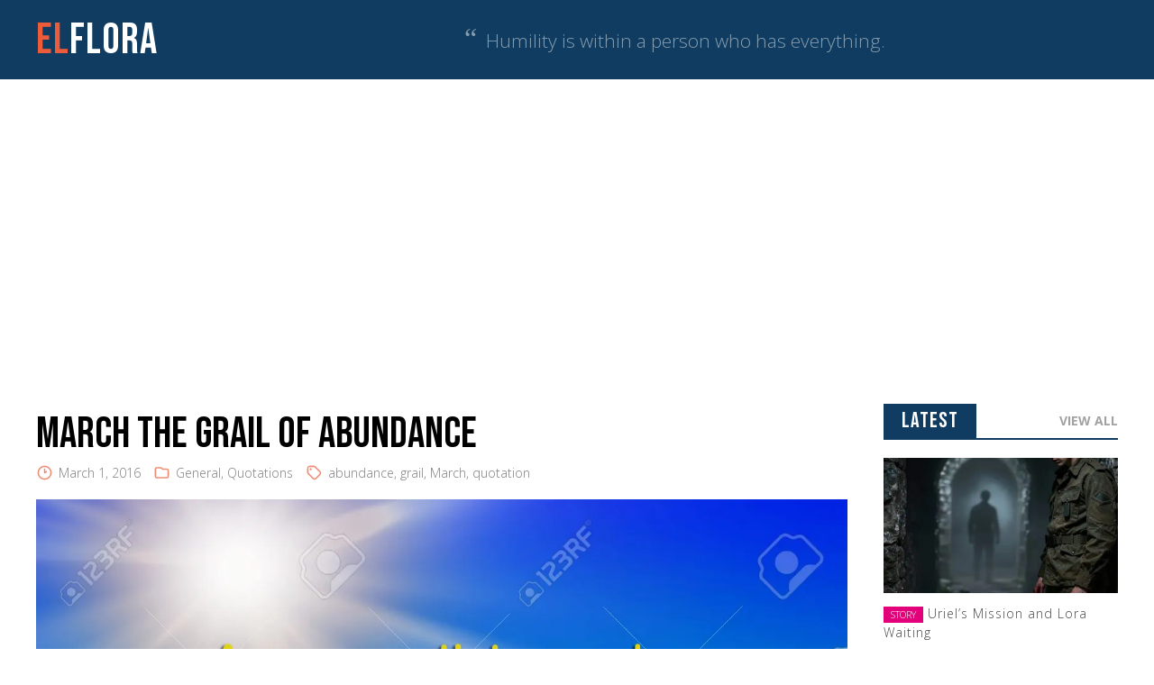

--- FILE ---
content_type: text/html; charset=UTF-8
request_url: https://elflora.net/6527/march-the-grail-of-abundance
body_size: 7925
content:
<!DOCTYPE html><html lang="en"><head><meta charset="UTF-8"><meta http-equiv="x-ua-compatible" content="ie=edge" /><meta name="viewport" content="width=device-width, initial-scale=1" /><title>March The Grail Of Abundance - El Flora</title><link rel="stylesheet" id="siteground-optimizer-combined-css-f82c1268d4f732e051ed9c9299228476" href="https://elflora.net/wp-content/uploads/siteground-optimizer-assets/siteground-optimizer-combined-css-f82c1268d4f732e051ed9c9299228476.css" media="all" /><link rel="preload" href="https://elflora.net/wp-content/uploads/siteground-optimizer-assets/siteground-optimizer-combined-css-f82c1268d4f732e051ed9c9299228476.css" as="style"><meta name='robots' content='index, follow, max-image-preview:large, max-snippet:-1, max-video-preview:-1' /> <!-- This site is optimized with the Yoast SEO plugin v26.2 - https://yoast.com/wordpress/plugins/seo/ --><link rel="canonical" href="https://elflora.net/6527/march-the-grail-of-abundance" /><meta property="og:locale" content="en_US" /><meta property="og:type" content="article" /><meta property="og:title" content="March The Grail Of Abundance - El Flora" /><meta property="og:description" content="A new month to ponder Welcome MARCH! Be the Grail of Abundance for all of us NOW&#8230; elflora" /><meta property="og:url" content="https://elflora.net/6527/march-the-grail-of-abundance" /><meta property="og:site_name" content="El Flora" /><meta property="article:publisher" content="https://www.facebook.com/elflora.net" /><meta property="article:published_time" content="2016-03-01T01:48:58+00:00" /><meta property="article:modified_time" content="2016-03-01T01:49:06+00:00" /><meta property="og:image" content="https://elflora.net/wp-content/uploads/2016/03/March-welcome.jpg" /><meta property="og:image:width" content="1300" /><meta property="og:image:height" content="865" /><meta property="og:image:type" content="image/jpeg" /><meta name="author" content="El Flora" /><meta name="twitter:card" content="summary_large_image" /><meta name="twitter:creator" content="@elfloranet" /><meta name="twitter:site" content="@elfloranet" /><meta name="twitter:label1" content="Written by" /><meta name="twitter:data1" content="El Flora" /> <script type="application/ld+json" class="yoast-schema-graph">{"@context":"https://schema.org","@graph":[{"@type":"WebPage","@id":"https://elflora.net/6527/march-the-grail-of-abundance","url":"https://elflora.net/6527/march-the-grail-of-abundance","name":"March The Grail Of Abundance - El Flora","isPartOf":{"@id":"https://elflora.net/#website"},"primaryImageOfPage":{"@id":"https://elflora.net/6527/march-the-grail-of-abundance#primaryimage"},"image":{"@id":"https://elflora.net/6527/march-the-grail-of-abundance#primaryimage"},"thumbnailUrl":"https://elflora.net/wp-content/uploads/2016/03/March-welcome.jpg","datePublished":"2016-03-01T01:48:58+00:00","dateModified":"2016-03-01T01:49:06+00:00","author":{"@id":"https://elflora.net/#/schema/person/44b45d74567f606d90d289a7b86bba7e"},"breadcrumb":{"@id":"https://elflora.net/6527/march-the-grail-of-abundance#breadcrumb"},"inLanguage":"en-US","potentialAction":[{"@type":"ReadAction","target":["https://elflora.net/6527/march-the-grail-of-abundance"]}]},{"@type":"ImageObject","inLanguage":"en-US","@id":"https://elflora.net/6527/march-the-grail-of-abundance#primaryimage","url":"https://elflora.net/wp-content/uploads/2016/03/March-welcome.jpg","contentUrl":"https://elflora.net/wp-content/uploads/2016/03/March-welcome.jpg","width":1300,"height":865},{"@type":"BreadcrumbList","@id":"https://elflora.net/6527/march-the-grail-of-abundance#breadcrumb","itemListElement":[{"@type":"ListItem","position":1,"name":"Home","item":"https://elflora.net/"},{"@type":"ListItem","position":2,"name":"Archive","item":"https://elflora.net/archive"},{"@type":"ListItem","position":3,"name":"March The Grail Of Abundance"}]},{"@type":"WebSite","@id":"https://elflora.net/#website","url":"https://elflora.net/","name":"El Flora","description":"Random musings, experiences, poems and dreams of mom blogger.","potentialAction":[{"@type":"SearchAction","target":{"@type":"EntryPoint","urlTemplate":"https://elflora.net/?s={search_term_string}"},"query-input":{"@type":"PropertyValueSpecification","valueRequired":true,"valueName":"search_term_string"}}],"inLanguage":"en-US"},{"@type":"Person","@id":"https://elflora.net/#/schema/person/44b45d74567f606d90d289a7b86bba7e","name":"El Flora"}]}</script> <!-- / Yoast SEO plugin. --><link rel="alternate" title="oEmbed (JSON)" type="application/json+oembed" href="https://elflora.net/wp-json/oembed/1.0/embed?url=https%3A%2F%2Felflora.net%2F6527%2Fmarch-the-grail-of-abundance" /><link rel="alternate" title="oEmbed (XML)" type="text/xml+oembed" href="https://elflora.net/wp-json/oembed/1.0/embed?url=https%3A%2F%2Felflora.net%2F6527%2Fmarch-the-grail-of-abundance&#038;format=xml" /> <style id='wp-img-auto-sizes-contain-inline-css' type='text/css'> img:is([sizes=auto i],[sizes^="auto," i]){contain-intrinsic-size:3000px 1500px}
/*# sourceURL=wp-img-auto-sizes-contain-inline-css */ </style> <style id='wp-block-library-inline-css' type='text/css'> :root{--wp-block-synced-color:#7a00df;--wp-block-synced-color--rgb:122,0,223;--wp-bound-block-color:var(--wp-block-synced-color);--wp-editor-canvas-background:#ddd;--wp-admin-theme-color:#007cba;--wp-admin-theme-color--rgb:0,124,186;--wp-admin-theme-color-darker-10:#006ba1;--wp-admin-theme-color-darker-10--rgb:0,107,160.5;--wp-admin-theme-color-darker-20:#005a87;--wp-admin-theme-color-darker-20--rgb:0,90,135;--wp-admin-border-width-focus:2px}@media (min-resolution:192dpi){:root{--wp-admin-border-width-focus:1.5px}}.wp-element-button{cursor:pointer}:root .has-very-light-gray-background-color{background-color:#eee}:root .has-very-dark-gray-background-color{background-color:#313131}:root .has-very-light-gray-color{color:#eee}:root .has-very-dark-gray-color{color:#313131}:root .has-vivid-green-cyan-to-vivid-cyan-blue-gradient-background{background:linear-gradient(135deg,#00d084,#0693e3)}:root .has-purple-crush-gradient-background{background:linear-gradient(135deg,#34e2e4,#4721fb 50%,#ab1dfe)}:root .has-hazy-dawn-gradient-background{background:linear-gradient(135deg,#faaca8,#dad0ec)}:root .has-subdued-olive-gradient-background{background:linear-gradient(135deg,#fafae1,#67a671)}:root .has-atomic-cream-gradient-background{background:linear-gradient(135deg,#fdd79a,#004a59)}:root .has-nightshade-gradient-background{background:linear-gradient(135deg,#330968,#31cdcf)}:root .has-midnight-gradient-background{background:linear-gradient(135deg,#020381,#2874fc)}:root{--wp--preset--font-size--normal:16px;--wp--preset--font-size--huge:42px}.has-regular-font-size{font-size:1em}.has-larger-font-size{font-size:2.625em}.has-normal-font-size{font-size:var(--wp--preset--font-size--normal)}.has-huge-font-size{font-size:var(--wp--preset--font-size--huge)}.has-text-align-center{text-align:center}.has-text-align-left{text-align:left}.has-text-align-right{text-align:right}.has-fit-text{white-space:nowrap!important}#end-resizable-editor-section{display:none}.aligncenter{clear:both}.items-justified-left{justify-content:flex-start}.items-justified-center{justify-content:center}.items-justified-right{justify-content:flex-end}.items-justified-space-between{justify-content:space-between}.screen-reader-text{border:0;clip-path:inset(50%);height:1px;margin:-1px;overflow:hidden;padding:0;position:absolute;width:1px;word-wrap:normal!important}.screen-reader-text:focus{background-color:#ddd;clip-path:none;color:#444;display:block;font-size:1em;height:auto;left:5px;line-height:normal;padding:15px 23px 14px;text-decoration:none;top:5px;width:auto;z-index:100000}html :where(.has-border-color){border-style:solid}html :where([style*=border-top-color]){border-top-style:solid}html :where([style*=border-right-color]){border-right-style:solid}html :where([style*=border-bottom-color]){border-bottom-style:solid}html :where([style*=border-left-color]){border-left-style:solid}html :where([style*=border-width]){border-style:solid}html :where([style*=border-top-width]){border-top-style:solid}html :where([style*=border-right-width]){border-right-style:solid}html :where([style*=border-bottom-width]){border-bottom-style:solid}html :where([style*=border-left-width]){border-left-style:solid}html :where(img[class*=wp-image-]){height:auto;max-width:100%}:where(figure){margin:0 0 1em}html :where(.is-position-sticky){--wp-admin--admin-bar--position-offset:var(--wp-admin--admin-bar--height,0px)}@media screen and (max-width:600px){html :where(.is-position-sticky){--wp-admin--admin-bar--position-offset:0px}}
/*# sourceURL=wp-block-library-inline-css */ </style><style id='global-styles-inline-css' type='text/css'> :root{--wp--preset--aspect-ratio--square: 1;--wp--preset--aspect-ratio--4-3: 4/3;--wp--preset--aspect-ratio--3-4: 3/4;--wp--preset--aspect-ratio--3-2: 3/2;--wp--preset--aspect-ratio--2-3: 2/3;--wp--preset--aspect-ratio--16-9: 16/9;--wp--preset--aspect-ratio--9-16: 9/16;--wp--preset--color--black: #000000;--wp--preset--color--cyan-bluish-gray: #abb8c3;--wp--preset--color--white: #ffffff;--wp--preset--color--pale-pink: #f78da7;--wp--preset--color--vivid-red: #cf2e2e;--wp--preset--color--luminous-vivid-orange: #ff6900;--wp--preset--color--luminous-vivid-amber: #fcb900;--wp--preset--color--light-green-cyan: #7bdcb5;--wp--preset--color--vivid-green-cyan: #00d084;--wp--preset--color--pale-cyan-blue: #8ed1fc;--wp--preset--color--vivid-cyan-blue: #0693e3;--wp--preset--color--vivid-purple: #9b51e0;--wp--preset--gradient--vivid-cyan-blue-to-vivid-purple: linear-gradient(135deg,rgb(6,147,227) 0%,rgb(155,81,224) 100%);--wp--preset--gradient--light-green-cyan-to-vivid-green-cyan: linear-gradient(135deg,rgb(122,220,180) 0%,rgb(0,208,130) 100%);--wp--preset--gradient--luminous-vivid-amber-to-luminous-vivid-orange: linear-gradient(135deg,rgb(252,185,0) 0%,rgb(255,105,0) 100%);--wp--preset--gradient--luminous-vivid-orange-to-vivid-red: linear-gradient(135deg,rgb(255,105,0) 0%,rgb(207,46,46) 100%);--wp--preset--gradient--very-light-gray-to-cyan-bluish-gray: linear-gradient(135deg,rgb(238,238,238) 0%,rgb(169,184,195) 100%);--wp--preset--gradient--cool-to-warm-spectrum: linear-gradient(135deg,rgb(74,234,220) 0%,rgb(151,120,209) 20%,rgb(207,42,186) 40%,rgb(238,44,130) 60%,rgb(251,105,98) 80%,rgb(254,248,76) 100%);--wp--preset--gradient--blush-light-purple: linear-gradient(135deg,rgb(255,206,236) 0%,rgb(152,150,240) 100%);--wp--preset--gradient--blush-bordeaux: linear-gradient(135deg,rgb(254,205,165) 0%,rgb(254,45,45) 50%,rgb(107,0,62) 100%);--wp--preset--gradient--luminous-dusk: linear-gradient(135deg,rgb(255,203,112) 0%,rgb(199,81,192) 50%,rgb(65,88,208) 100%);--wp--preset--gradient--pale-ocean: linear-gradient(135deg,rgb(255,245,203) 0%,rgb(182,227,212) 50%,rgb(51,167,181) 100%);--wp--preset--gradient--electric-grass: linear-gradient(135deg,rgb(202,248,128) 0%,rgb(113,206,126) 100%);--wp--preset--gradient--midnight: linear-gradient(135deg,rgb(2,3,129) 0%,rgb(40,116,252) 100%);--wp--preset--font-size--small: 13px;--wp--preset--font-size--medium: 20px;--wp--preset--font-size--large: 36px;--wp--preset--font-size--x-large: 42px;--wp--preset--spacing--20: 0.44rem;--wp--preset--spacing--30: 0.67rem;--wp--preset--spacing--40: 1rem;--wp--preset--spacing--50: 1.5rem;--wp--preset--spacing--60: 2.25rem;--wp--preset--spacing--70: 3.38rem;--wp--preset--spacing--80: 5.06rem;--wp--preset--shadow--natural: 6px 6px 9px rgba(0, 0, 0, 0.2);--wp--preset--shadow--deep: 12px 12px 50px rgba(0, 0, 0, 0.4);--wp--preset--shadow--sharp: 6px 6px 0px rgba(0, 0, 0, 0.2);--wp--preset--shadow--outlined: 6px 6px 0px -3px rgb(255, 255, 255), 6px 6px rgb(0, 0, 0);--wp--preset--shadow--crisp: 6px 6px 0px rgb(0, 0, 0);}:where(.is-layout-flex){gap: 0.5em;}:where(.is-layout-grid){gap: 0.5em;}body .is-layout-flex{display: flex;}.is-layout-flex{flex-wrap: wrap;align-items: center;}.is-layout-flex > :is(*, div){margin: 0;}body .is-layout-grid{display: grid;}.is-layout-grid > :is(*, div){margin: 0;}:where(.wp-block-columns.is-layout-flex){gap: 2em;}:where(.wp-block-columns.is-layout-grid){gap: 2em;}:where(.wp-block-post-template.is-layout-flex){gap: 1.25em;}:where(.wp-block-post-template.is-layout-grid){gap: 1.25em;}.has-black-color{color: var(--wp--preset--color--black) !important;}.has-cyan-bluish-gray-color{color: var(--wp--preset--color--cyan-bluish-gray) !important;}.has-white-color{color: var(--wp--preset--color--white) !important;}.has-pale-pink-color{color: var(--wp--preset--color--pale-pink) !important;}.has-vivid-red-color{color: var(--wp--preset--color--vivid-red) !important;}.has-luminous-vivid-orange-color{color: var(--wp--preset--color--luminous-vivid-orange) !important;}.has-luminous-vivid-amber-color{color: var(--wp--preset--color--luminous-vivid-amber) !important;}.has-light-green-cyan-color{color: var(--wp--preset--color--light-green-cyan) !important;}.has-vivid-green-cyan-color{color: var(--wp--preset--color--vivid-green-cyan) !important;}.has-pale-cyan-blue-color{color: var(--wp--preset--color--pale-cyan-blue) !important;}.has-vivid-cyan-blue-color{color: var(--wp--preset--color--vivid-cyan-blue) !important;}.has-vivid-purple-color{color: var(--wp--preset--color--vivid-purple) !important;}.has-black-background-color{background-color: var(--wp--preset--color--black) !important;}.has-cyan-bluish-gray-background-color{background-color: var(--wp--preset--color--cyan-bluish-gray) !important;}.has-white-background-color{background-color: var(--wp--preset--color--white) !important;}.has-pale-pink-background-color{background-color: var(--wp--preset--color--pale-pink) !important;}.has-vivid-red-background-color{background-color: var(--wp--preset--color--vivid-red) !important;}.has-luminous-vivid-orange-background-color{background-color: var(--wp--preset--color--luminous-vivid-orange) !important;}.has-luminous-vivid-amber-background-color{background-color: var(--wp--preset--color--luminous-vivid-amber) !important;}.has-light-green-cyan-background-color{background-color: var(--wp--preset--color--light-green-cyan) !important;}.has-vivid-green-cyan-background-color{background-color: var(--wp--preset--color--vivid-green-cyan) !important;}.has-pale-cyan-blue-background-color{background-color: var(--wp--preset--color--pale-cyan-blue) !important;}.has-vivid-cyan-blue-background-color{background-color: var(--wp--preset--color--vivid-cyan-blue) !important;}.has-vivid-purple-background-color{background-color: var(--wp--preset--color--vivid-purple) !important;}.has-black-border-color{border-color: var(--wp--preset--color--black) !important;}.has-cyan-bluish-gray-border-color{border-color: var(--wp--preset--color--cyan-bluish-gray) !important;}.has-white-border-color{border-color: var(--wp--preset--color--white) !important;}.has-pale-pink-border-color{border-color: var(--wp--preset--color--pale-pink) !important;}.has-vivid-red-border-color{border-color: var(--wp--preset--color--vivid-red) !important;}.has-luminous-vivid-orange-border-color{border-color: var(--wp--preset--color--luminous-vivid-orange) !important;}.has-luminous-vivid-amber-border-color{border-color: var(--wp--preset--color--luminous-vivid-amber) !important;}.has-light-green-cyan-border-color{border-color: var(--wp--preset--color--light-green-cyan) !important;}.has-vivid-green-cyan-border-color{border-color: var(--wp--preset--color--vivid-green-cyan) !important;}.has-pale-cyan-blue-border-color{border-color: var(--wp--preset--color--pale-cyan-blue) !important;}.has-vivid-cyan-blue-border-color{border-color: var(--wp--preset--color--vivid-cyan-blue) !important;}.has-vivid-purple-border-color{border-color: var(--wp--preset--color--vivid-purple) !important;}.has-vivid-cyan-blue-to-vivid-purple-gradient-background{background: var(--wp--preset--gradient--vivid-cyan-blue-to-vivid-purple) !important;}.has-light-green-cyan-to-vivid-green-cyan-gradient-background{background: var(--wp--preset--gradient--light-green-cyan-to-vivid-green-cyan) !important;}.has-luminous-vivid-amber-to-luminous-vivid-orange-gradient-background{background: var(--wp--preset--gradient--luminous-vivid-amber-to-luminous-vivid-orange) !important;}.has-luminous-vivid-orange-to-vivid-red-gradient-background{background: var(--wp--preset--gradient--luminous-vivid-orange-to-vivid-red) !important;}.has-very-light-gray-to-cyan-bluish-gray-gradient-background{background: var(--wp--preset--gradient--very-light-gray-to-cyan-bluish-gray) !important;}.has-cool-to-warm-spectrum-gradient-background{background: var(--wp--preset--gradient--cool-to-warm-spectrum) !important;}.has-blush-light-purple-gradient-background{background: var(--wp--preset--gradient--blush-light-purple) !important;}.has-blush-bordeaux-gradient-background{background: var(--wp--preset--gradient--blush-bordeaux) !important;}.has-luminous-dusk-gradient-background{background: var(--wp--preset--gradient--luminous-dusk) !important;}.has-pale-ocean-gradient-background{background: var(--wp--preset--gradient--pale-ocean) !important;}.has-electric-grass-gradient-background{background: var(--wp--preset--gradient--electric-grass) !important;}.has-midnight-gradient-background{background: var(--wp--preset--gradient--midnight) !important;}.has-small-font-size{font-size: var(--wp--preset--font-size--small) !important;}.has-medium-font-size{font-size: var(--wp--preset--font-size--medium) !important;}.has-large-font-size{font-size: var(--wp--preset--font-size--large) !important;}.has-x-large-font-size{font-size: var(--wp--preset--font-size--x-large) !important;}
/*# sourceURL=global-styles-inline-css */ </style> <style id='classic-theme-styles-inline-css' type='text/css'> /*! This file is auto-generated */
.wp-block-button__link{color:#fff;background-color:#32373c;border-radius:9999px;box-shadow:none;text-decoration:none;padding:calc(.667em + 2px) calc(1.333em + 2px);font-size:1.125em}.wp-block-file__button{background:#32373c;color:#fff;text-decoration:none}
/*# sourceURL=/wp-includes/css/classic-themes.min.css */ </style><link rel="https://api.w.org/" href="https://elflora.net/wp-json/" /><link rel="alternate" title="JSON" type="application/json" href="https://elflora.net/wp-json/wp/v2/posts/6527" /><link rel='shortlink' href='https://elflora.net/?p=6527' /><link rel="icon" href="https://elflora.net/wp-content/uploads/2025/11/cropped-favicon-32x32.jpg" sizes="32x32" /><link rel="icon" href="https://elflora.net/wp-content/uploads/2025/11/cropped-favicon-192x192.jpg" sizes="192x192" /><link rel="apple-touch-icon" href="https://elflora.net/wp-content/uploads/2025/11/cropped-favicon-180x180.jpg" /><meta name="msapplication-TileImage" content="https://elflora.net/wp-content/uploads/2025/11/cropped-favicon-270x270.jpg" /> <!-- Global site tag (gtag.js) - Google Analytics --> <script async src="https://www.googletagmanager.com/gtag/js?id=G-G7D46Y240E"></script> <script> window.dataLayer = window.dataLayer || [];
 function gtag(){dataLayer.push(arguments);}
 gtag('js', new Date());
 gtag('config', 'G-G7D46Y240E'); // new 210228 </script> <script data-ad-client="ca-pub-2715012142517263" async src="https://pagead2.googlesyndication.com/pagead/js/adsbygoogle.js"></script></head><body class='single march-the-grail-of-abundance'><header><div class="container"> <a href="https://elflora.net/" class="logo"><span>El</span>Flora</a><nav class="menu"><ul><li><a href="https://elflora.net/" class="current">Home</a></li><li><a href="https://elflora.net/category/art">Art</a></li><li><a href="https://elflora.net/category/food">Food</a></li></ul></nav><aside class="quotes"><span class="lbq">&ldquo;</span> Humility is within a person who has everything.</aside></div></header><div class="container"> <script async src="https://pagead2.googlesyndication.com/pagead/js/adsbygoogle.js?client=ca-pub-2715012142517263"  crossorigin="anonymous"></script> <!-- horizontal --> <ins class="adsbygoogle"
 style="display:block"
 data-ad-client="ca-pub-2715012142517263"
 data-ad-slot="3719360952"
 data-ad-format="auto"
 data-full-width-responsive="true"></ins> <script> (adsbygoogle = window.adsbygoogle || []).push({}); </script></div><main><div class="container"> <!-- CONTENT ================ --><div id="post" class="single"><h1 class="post-title">March The Grail Of Abundance</h1><p class="meta"> <span class="date">March 1, 2016</span> <span class="cat"><a href="https://elflora.net/category/general" rel="category tag">General</a>, <a href="https://elflora.net/category/quotations" rel="category tag">Quotations</a></span> <span class="tag"> <a href="https://elflora.net/tag/abundance" rel="tag">abundance</a>, <a href="https://elflora.net/tag/grail" rel="tag">grail</a>, <a href="https://elflora.net/tag/march" rel="tag">March</a>, <a href="https://elflora.net/tag/quotation" rel="tag">quotation</a> </span></p><div class="post-content"><p><a href="https://elflora.net/wp-content/uploads/2016/03/March-welcome.jpg" rel="attachment wp-att-6528"><img fetchpriority="high" decoding="async" src="[data-uri]" data-src="http://elflora.net/wp-content/uploads/2016/03/March-welcome.jpg" alt=",March-welcome" width="1300" height="865" class="aligncenter size-full wp-image-6528 lazyload" /><noscript><img decoding="async" src="http://elflora.net/wp-content/uploads/2016/03/March-welcome.jpg" alt=",March-welcome" width="1300" height="865" class="aligncenter size-full wp-image-6528 lazyload" /></noscript></a></p><p>A new month to ponder<br /> Welcome MARCH!</p><p>Be the Grail  of Abundance<br /> for all of us NOW&#8230;</p><p>elflora</p></div></div> <!-- SIDEBAR ================ --><div id="sidebar"><div class="widget latest-posts"><div class="widget_header fancy-header"><h3 class="fancy-header-title">Latest</h3><a href="https://elflora.net/archive" class="view-all">View All</a></div><ul><li><a href="https://elflora.net/15239/uriels-mission-and-lora-waiting" class="img"><img src="https://elflora.net/wp-content/uploads/2026/01/Uirel-as-soldier-500x500.jpg" /></a><a href="https://elflora.net/15239/uriels-mission-and-lora-waiting" class="post-title"><span class='category story'>story</span><span class="title">Uriel’s Mission and Lora Waiting</span></a></li><li><a href="https://elflora.net/15235/loras-daily-life-and-connection-with-uriel" class="img"><img src="https://elflora.net/wp-content/uploads/2026/01/Uriel-500x500.jpg" /></a><a href="https://elflora.net/15235/loras-daily-life-and-connection-with-uriel" class="post-title"><span class='category story'>story</span><span class="title">Lora’s Daily Life and Connection with Uriel</span></a></li><li><a href="https://elflora.net/15232/lora-explores-telos" class="img"><img src="https://elflora.net/wp-content/uploads/2026/01/freepik__fantasy-telos-subterranean-metropolis-carved-from-__86452-500x500.jpg" /></a><a href="https://elflora.net/15232/lora-explores-telos" class="post-title"><span class='category story'>story</span><span class="title">Lora Explores Telos</span></a></li><li><a href="https://elflora.net/15229/loras-wishes" class="img"><img src="https://elflora.net/wp-content/uploads/2026/01/LORA-83-500x500.jpeg" /></a><a href="https://elflora.net/15229/loras-wishes" class="post-title"><span class='category story'>story</span><span class="title">Lora’s Wishes</span></a></li><li><a href="https://elflora.net/15226/preparing-for-loras-wishes" class="img"><img src="https://elflora.net/wp-content/uploads/2026/01/LORA-40-500x500.jpeg" /></a><a href="https://elflora.net/15226/preparing-for-loras-wishes" class="post-title"><span class='category story'>story</span><span class="title">Preparing for Lora’s Wishes</span></a></li></ul></div></div></div></main><div class="container archive-footer"><div class="section_category archives"><div class="category_header fancy-header"><h2 class="category-title fancy-header-title">Latest</h2><a href="https://elflora.net/archive" class="view-all">View All</a></div><ul class="category_posts"><li class="category_post"><div class="wrap"><a href="https://elflora.net/15239/uriels-mission-and-lora-waiting"><img src="https://elflora.net/wp-content/uploads/2026/01/Uirel-as-soldier-500x500.jpg" /></a><a href="" class="post-title">Uriel’s Mission and Lora Waiting</a></div></li><li class="category_post"><div class="wrap"><a href="https://elflora.net/15235/loras-daily-life-and-connection-with-uriel"><img src="https://elflora.net/wp-content/uploads/2026/01/Uriel-500x500.jpg" /></a><a href="" class="post-title">Lora’s Daily Life and Connection with Uriel</a></div></li><li class="category_post"><div class="wrap"><a href="https://elflora.net/15232/lora-explores-telos"><img src="https://elflora.net/wp-content/uploads/2026/01/freepik__fantasy-telos-subterranean-metropolis-carved-from-__86452-500x500.jpg" /></a><a href="" class="post-title">Lora Explores Telos</a></div></li></ul></div></div><footer><div class="container"><div class="col about"> <a href="https://elflora.net/" class="logo"><span>El</span>Flora</a><p>Art, cooking, and stories of <strong>Ella</strong>.<br/>&copy; 2026</p></div><div class="col social"><h3 class="title">Social Media</h3><ul><li class="youtube"><a href="https://www.youtube.com/@EllaDigitalArts888" target="_blank" title="YouTube">Youtube</a></li><li class="twitter"><a href="https://twitter.com/elfloranet" target="_blank" title="Twitter X">Twitter X</a></li><li class="da"><a href="https://www.deviantart.com/ellaart888" target="_blank" title="DeviantArt">DeviantArt</a></li></ul></div><div class="col tags"><h3 class="title">Tags</h3> <a href="https://elflora.net/tag/abundance" class="tag-cloud-link tag-link-38 tag-link-position-1" style="font-size: 8pt;" aria-label="abundance (33 items)">abundance</a> <a href="https://elflora.net/tag/baking" class="tag-cloud-link tag-link-2388 tag-link-position-2" style="font-size: 12.341085271318pt;" aria-label="baking (84 items)">baking</a> <a href="https://elflora.net/tag/beach" class="tag-cloud-link tag-link-18 tag-link-position-3" style="font-size: 11.581395348837pt;" aria-label="beach (71 items)">beach</a> <a href="https://elflora.net/tag/beauty" class="tag-cloud-link tag-link-324 tag-link-position-4" style="font-size: 10.93023255814pt;" aria-label="beauty (62 items)">beauty</a> <a href="https://elflora.net/tag/body" class="tag-cloud-link tag-link-230 tag-link-position-5" style="font-size: 8.3255813953488pt;" aria-label="body (35 items)">body</a> <a href="https://elflora.net/tag/cooking" class="tag-cloud-link tag-link-1135 tag-link-position-6" style="font-size: 14.945736434109pt;" aria-label="cooking (146 items)">cooking</a> <a href="https://elflora.net/tag/couple" class="tag-cloud-link tag-link-705 tag-link-position-7" style="font-size: 14.728682170543pt;" aria-label="couple (139 items)">couple</a> <a href="https://elflora.net/tag/dream" class="tag-cloud-link tag-link-20 tag-link-position-8" style="font-size: 9.6279069767442pt;" aria-label="dream (47 items)">dream</a> <a href="https://elflora.net/tag/earth" class="tag-cloud-link tag-link-553 tag-link-position-9" style="font-size: 9.4108527131783pt;" aria-label="earth (45 items)">earth</a> <a href="https://elflora.net/tag/family" class="tag-cloud-link tag-link-675 tag-link-position-10" style="font-size: 9.4108527131783pt;" aria-label="family (45 items)">family</a> <a href="https://elflora.net/tag/fantasy" class="tag-cloud-link tag-link-699 tag-link-position-11" style="font-size: 16.031007751938pt;" aria-label="fantasy (185 items)">fantasy</a> <a href="https://elflora.net/tag/flower" class="tag-cloud-link tag-link-298 tag-link-position-12" style="font-size: 9.4108527131783pt;" aria-label="flower (45 items)">flower</a> <a href="https://elflora.net/tag/flowers" class="tag-cloud-link tag-link-562 tag-link-position-13" style="font-size: 10.062015503876pt;" aria-label="flowers (51 items)">flowers</a> <a href="https://elflora.net/tag/free-reading" class="tag-cloud-link tag-link-48 tag-link-position-14" style="font-size: 8.6511627906977pt;" aria-label="free reading (38 items)">free reading</a> <a href="https://elflora.net/tag/friends" class="tag-cloud-link tag-link-526 tag-link-position-15" style="font-size: 10.93023255814pt;" aria-label="friends (62 items)">friends</a> <a href="https://elflora.net/tag/god" class="tag-cloud-link tag-link-276 tag-link-position-16" style="font-size: 13.426356589147pt;" aria-label="God (105 items)">God</a> <a href="https://elflora.net/tag/happiness" class="tag-cloud-link tag-link-196 tag-link-position-17" style="font-size: 10.387596899225pt;" aria-label="happiness (55 items)">happiness</a> <a href="https://elflora.net/tag/heart" class="tag-cloud-link tag-link-275 tag-link-position-18" style="font-size: 16.139534883721pt;" aria-label="heart (189 items)">heart</a> <a href="https://elflora.net/tag/joy" class="tag-cloud-link tag-link-95 tag-link-position-19" style="font-size: 12.124031007752pt;" aria-label="joy (80 items)">joy</a> <a href="https://elflora.net/tag/life" class="tag-cloud-link tag-link-91 tag-link-position-20" style="font-size: 15.162790697674pt;" aria-label="life (153 items)">life</a> <a href="https://elflora.net/tag/light" class="tag-cloud-link tag-link-68 tag-link-position-21" style="font-size: 13.643410852713pt;" aria-label="light (111 items)">light</a> <a href="https://elflora.net/tag/love" class="tag-cloud-link tag-link-12 tag-link-position-22" style="font-size: 18.961240310078pt;" aria-label="love (348 items)">love</a> <a href="https://elflora.net/tag/love-story" class="tag-cloud-link tag-link-2053 tag-link-position-23" style="font-size: 17.875968992248pt;" aria-label="love story (277 items)">love story</a> <a href="https://elflora.net/tag/man" class="tag-cloud-link tag-link-557 tag-link-position-24" style="font-size: 11.038759689922pt;" aria-label="man (63 items)">man</a> <a href="https://elflora.net/tag/memories-2" class="tag-cloud-link tag-link-60 tag-link-position-25" style="font-size: 10.279069767442pt;" aria-label="memories (54 items)">memories</a> <a href="https://elflora.net/tag/mind" class="tag-cloud-link tag-link-184 tag-link-position-26" style="font-size: 9.5193798449612pt;" aria-label="mind (46 items)">mind</a> <a href="https://elflora.net/tag/music" class="tag-cloud-link tag-link-474 tag-link-position-27" style="font-size: 8.6511627906977pt;" aria-label="music (38 items)">music</a> <a href="https://elflora.net/tag/nature" class="tag-cloud-link tag-link-189 tag-link-position-28" style="font-size: 12.883720930233pt;" aria-label="nature (95 items)">nature</a> <a href="https://elflora.net/tag/numerology" class="tag-cloud-link tag-link-41 tag-link-position-29" style="font-size: 8.4341085271318pt;" aria-label="numerology (36 items)">numerology</a> <a href="https://elflora.net/tag/paranormal" class="tag-cloud-link tag-link-2303 tag-link-position-30" style="font-size: 9.0852713178295pt;" aria-label="paranormal (42 items)">paranormal</a> <a href="https://elflora.net/tag/peace" class="tag-cloud-link tag-link-245 tag-link-position-31" style="font-size: 12.666666666667pt;" aria-label="peace (90 items)">peace</a> <a href="https://elflora.net/tag/poem" class="tag-cloud-link tag-link-5 tag-link-position-32" style="font-size: 15.705426356589pt;" aria-label="poem (172 items)">poem</a> <a href="https://elflora.net/tag/poems" class="tag-cloud-link tag-link-429 tag-link-position-33" style="font-size: 10.604651162791pt;" aria-label="poems (58 items)">poems</a> <a href="https://elflora.net/tag/quotation" class="tag-cloud-link tag-link-292 tag-link-position-34" style="font-size: 22pt;" aria-label="quotation (660 items)">quotation</a> <a href="https://elflora.net/tag/quotations" class="tag-cloud-link tag-link-517 tag-link-position-35" style="font-size: 11.364341085271pt;" aria-label="quotations (68 items)">quotations</a> <a href="https://elflora.net/tag/quote" class="tag-cloud-link tag-link-1703 tag-link-position-36" style="font-size: 18.961240310078pt;" aria-label="quote (349 items)">quote</a> <a href="https://elflora.net/tag/quotes" class="tag-cloud-link tag-link-1628 tag-link-position-37" style="font-size: 8.7596899224806pt;" aria-label="quotes (39 items)">quotes</a> <a href="https://elflora.net/tag/relationship" class="tag-cloud-link tag-link-156 tag-link-position-38" style="font-size: 8.7596899224806pt;" aria-label="relationship (39 items)">relationship</a> <a href="https://elflora.net/tag/sea" class="tag-cloud-link tag-link-30 tag-link-position-39" style="font-size: 8.9767441860465pt;" aria-label="sea (41 items)">sea</a> <a href="https://elflora.net/tag/smile" class="tag-cloud-link tag-link-172 tag-link-position-40" style="font-size: 8.9767441860465pt;" aria-label="smile (41 items)">smile</a> <a href="https://elflora.net/tag/song" class="tag-cloud-link tag-link-712 tag-link-position-41" style="font-size: 8.1085271317829pt;" aria-label="song (34 items)">song</a> <a href="https://elflora.net/tag/time" class="tag-cloud-link tag-link-120 tag-link-position-42" style="font-size: 11.798449612403pt;" aria-label="time (74 items)">time</a> <a href="https://elflora.net/tag/universe" class="tag-cloud-link tag-link-266 tag-link-position-43" style="font-size: 8.4341085271318pt;" aria-label="universe (36 items)">universe</a> <a href="https://elflora.net/tag/woman" class="tag-cloud-link tag-link-1214 tag-link-position-44" style="font-size: 14.837209302326pt;" aria-label="woman (144 items)">woman</a> <a href="https://elflora.net/tag/world" class="tag-cloud-link tag-link-69 tag-link-position-45" style="font-size: 9.1937984496124pt;" aria-label="world (43 items)">world</a></div></div></footer> <script type="speculationrules"> {"prefetch":[{"source":"document","where":{"and":[{"href_matches":"/*"},{"not":{"href_matches":["/wp-*.php","/wp-admin/*","/wp-content/uploads/*","/wp-content/*","/wp-content/plugins/*","/wp-content/themes/elflora_v2023/*","/*\\?(.+)"]}},{"not":{"selector_matches":"a[rel~=\"nofollow\"]"}},{"not":{"selector_matches":".no-prefetch, .no-prefetch a"}}]},"eagerness":"conservative"}]} </script> <script defer type="text/javascript" src="https://elflora.net/wp-content/plugins/sg-cachepress/assets/js/lazysizes.min.js?ver=7.7.3" id="siteground-optimizer-lazy-sizes-js-js"></script> <!-- Default Statcounter code for Elflora.net
http://elflora.net --> <script defer src="https://elflora.net/wp-content/uploads/siteground-optimizer-assets/siteground-optimizer-combined-js-f96bd0b4bbfaae8cfc254d9327bcf3b8.js"></script><script defer src="https://static.cloudflareinsights.com/beacon.min.js/vcd15cbe7772f49c399c6a5babf22c1241717689176015" integrity="sha512-ZpsOmlRQV6y907TI0dKBHq9Md29nnaEIPlkf84rnaERnq6zvWvPUqr2ft8M1aS28oN72PdrCzSjY4U6VaAw1EQ==" data-cf-beacon='{"version":"2024.11.0","token":"e8e8e4eeb24f47b394dcb8334294c2d6","r":1,"server_timing":{"name":{"cfCacheStatus":true,"cfEdge":true,"cfExtPri":true,"cfL4":true,"cfOrigin":true,"cfSpeedBrain":true},"location_startswith":null}}' crossorigin="anonymous"></script>
</body></html>

--- FILE ---
content_type: text/html; charset=utf-8
request_url: https://www.google.com/recaptcha/api2/aframe
body_size: 267
content:
<!DOCTYPE HTML><html><head><meta http-equiv="content-type" content="text/html; charset=UTF-8"></head><body><script nonce="MEiUeFzO4j2sDtjFSvbobw">/** Anti-fraud and anti-abuse applications only. See google.com/recaptcha */ try{var clients={'sodar':'https://pagead2.googlesyndication.com/pagead/sodar?'};window.addEventListener("message",function(a){try{if(a.source===window.parent){var b=JSON.parse(a.data);var c=clients[b['id']];if(c){var d=document.createElement('img');d.src=c+b['params']+'&rc='+(localStorage.getItem("rc::a")?sessionStorage.getItem("rc::b"):"");window.document.body.appendChild(d);sessionStorage.setItem("rc::e",parseInt(sessionStorage.getItem("rc::e")||0)+1);localStorage.setItem("rc::h",'1769113343775');}}}catch(b){}});window.parent.postMessage("_grecaptcha_ready", "*");}catch(b){}</script></body></html>

--- FILE ---
content_type: text/css
request_url: https://elflora.net/wp-content/uploads/siteground-optimizer-assets/siteground-optimizer-combined-css-f82c1268d4f732e051ed9c9299228476.css
body_size: 2888
content:
/*
Theme Name: ElFlora 2023
Theme URI: http://elflora.net/
Author: Yowan
Author URI: https://yowan.dev
*/


@import url('https://fonts.googleapis.com/css2?family=Bebas+Neue&family=Open+Sans:ital,wght@0,300;0,700;1,300&display=swap');

/* http://meyerweb.com/eric/tools/css/reset/    v2.0 | 20110126     License: none (public domain) 
-------------------------------------------------------------- */
a,abbr,acronym,address,applet,article,aside,audio,b,big,blockquote,body,canvas,caption,center,cite,code,dd,del,details,dfn,div,dl,dt,em,embed,fieldset,figcaption,figure,footer,form,h1,h2,h3,h4,h5,h6,header,hgroup,html,i,iframe,img,ins,kbd,label,legend,li,mark,menu,nav,object,ol,output,p,pre,q,ruby,s,samp,section,small,span,strike,strong,sub,summary,sup,table,tbody,td,tfoot,th,thead,time,tr,tt,u,ul,var,video{margin:0;padding:0;border:0;font:inherit;vertical-align:baseline}article,aside,details,figcaption,figure,footer,header,hgroup,menu,nav,section{display:block}body{line-height:1}ol,ul{list-style:none}blockquote,q{quotes:none}blockquote:after,blockquote:before,q:after,q:before{content:'';content:none}table{border-collapse:collapse;border-spacing:0}

/*  WordPress Core 
-------------------------------------------------------------- */
.alignnone{margin:5px 20px 20px 0}
.aligncenter,div.aligncenter{display:block;margin:5px auto}
.alignright{float:right;margin:5px 0 20px 20px}
.alignleft{float:left;margin:5px 20px 20px 0}
a img.alignright{float:right;margin:5px 0 20px 20px}
a img.alignnone{margin:5px 20px 20px 0}
a img.alignleft{float:left;margin:5px 20px 20px 0}
a img.aligncenter{display:block;margin-left:auto;margin-right:auto}
.wp-caption{background:#fff;border:1px solid #f0f0f0;max-width:96%;padding:5px 3px 10px;text-align:center}
.wp-caption.alignnone{margin:5px 20px 20px 0}
.wp-caption.alignleft{margin:5px 20px 20px 0}
.wp-caption.alignright{margin:5px 0 20px 20px}
.wp-caption img{border:0 none;height:auto;margin:0;max-width:98.5%;padding:0;width:auto}
.wp-caption p.wp-caption-text{font-size:11px;line-height:17px;margin:0;padding:0 4px 5px}
.screen-reader-text{clip:rect(1px,1px,1px,1px);position:absolute!important;height:1px;width:1px;overflow:hidden}
.screen-reader-text:focus{background-color:#f1f1f1;border-radius:3px;box-shadow:0 0 2px 2px rgba(0,0,0,0.6);clip:auto!important;color:#21759b;display:block;font-size:14px;font-size:.875rem;font-weight:700;height:auto;left:5px;line-height:normal;padding:15px 23px 14px;text-decoration:none;top:5px;width:auto;z-index:100000}


:root {
    --black: #464646; 
    --blackDark: #000;
    --gray: #e8e8e8; 
    --grayLight: #fafafa;
    --blue: #0f3c60;
    --orange: #ec5c3a;
    --pink: #e3007b;
    --green: #739f33;
    --FontHeader:  'Bebas Neue', sans-serif; 
    --boxShadow: 3px 3px 3px 0px rgba(0,0,0,0.15);
}

body,html { font-family: 'Open Sans', sans-serif; font-size: 14px; line-height: 18px; background: #FFF; font-weight: 300; color: var(--black); }
a { color: inherit; text-decoration: none; transition: color 0.2s linear;  -o-transition: color 0.2s linear;  -moz-transition: color 0.2s linear;  -webkit-transition: color 0.2s linear;  outline:0; }
strong, b { font-weight: 700; }
.hidden { display: none; }

.container { position: relative; overflow: auto; max-width: 1200px; margin: 0 auto; padding: 10px 0; }
header { position: relative; background: var(--blue); color: white; }
header .container { padding: 10px 0; display: flex; align-items: center; }
header .logo { float: left; font-size: 48px; line-height: 120%; font-family: var(--FontHeader); color: white; letter-spacing: 1px; width: 150px; }
header .logo span { color: var(--orange); }

header nav.menu { float: left; font-family: var(--FontHeader); margin-left: 20px;  letter-spacing: 1px; width: calc(100% - 50% - 170px); width: 50px; }
header nav.menu ul li { display: inline-block; font-size: 24px; margin-right: 20px; display:none; }
header nav.menu ul li a.current, header nav.menu ul li a:hover { color: var(--orange); }

header aside { float: right; width: calc(100% - 200px); text-align: center; font-size: 21px; padding: 20px 0; opacity: 0.5;  line-height: 120%;  }
header aside span.lbq { font-size: 32px; font-family: "times new roman", serif; margin-right: 5px; }

main { margin: 50px 0; }
main  #post { width: 75%; float: left; }
main img, img { max-width: 100%; height: auto; }
main span.category { background: var(--pink); color: white; padding: 0 8px;  text-transform: uppercase; font-size: 11px;  display: inline-block;   }

.fancy-header { position: relative; margin-bottom: 20px; border-bottom: 2px solid  var(--blue); }
.fancy-header .fancy-header-title { font-family: var(--FontHeader); font-size: 24px; background: var(--blue); letter-spacing: 1px; color: white; display: inline-block; padding: 10px 20px; }

.section_latest_post { border: 1px solid var(--gray); box-shadow: var(--boxShadow); background: white; position: relative; overflow: auto;  margin-bottom: 30px; display: flex;   flex-direction: row;   }
.section_latest_post .lp_image { width: 60%; background-size: cover; background-position: center center; min-height: 300px; }
.section_latest_post .lp_info { width: 40%; }
.section_latest_post .lp_info .lp-category { margin-bottom: 10px; }
.section_latest_post .lp_info .wrap { padding: 20px; }
.section_latest_post .lp-title { font-family: var(--FontHeader); font-size: 48px; line-height: 100%; margin: 10px 0; color:var(--blackDark); }
.section_latest_post .summary { line-height: 200%; font-size: 16px;   }
.section_latest_post .summary a.readmore { font-size: 14px; color: var(--blackDark); white-space: nowrap; }

.section_category { margin-bottom: 50px; }
.section_category .category_header .view-all { float: right; text-transform: uppercase; font-weight: 700; opacity: 0.5; padding: 10px 0; }
.section_category .category_header .view-all:hover { color:  var(--black); opacity: 1; }

.section_category.archives { display: none; }

.fancy-header.pink, .section_category.art .fancy-header { border-color: var(--pink); }
.fancy-header.pink .fancy-header-title, .section_category.art .fancy-header .fancy-header-title { background: var(--pink);  }
.fancy-header.pink .view-all:hover, .section_category.art .fancy-header .view-all:hover {  color:  var(--pink); }

.fancy-header.green, .section_category.food .fancy-header { border-color: var(--green); }
.fancy-header.green .fancy-header-title, .section_category.food .fancy-header .fancy-header-title { background: var(--green);  }
.fancy-header.green .view-all:hover, .section_category.food .fancy-header .view-all:hover {  color:  var(--green); }

span.category.food { background: var(--green) !important; }

ul.category_posts { display: grid; grid-template-columns: repeat(auto-fill, 31.5%); justify-content: space-between; grid-gap: 20px 0; }
ul.category_posts li { box-sizing: border-box; text-align: center; font-size: 16px; border: 1px solid var(--gray); box-shadow: var(--boxShadow);  }
ul.category_posts li .wrap { padding: 20px; }
ul.category_posts li .wrap .post-title { margin-top: 20px; display: block; letter-spacing: 0.5px; line-height: 150%; }

main #sidebar { float: right; width: calc(25% - 40px);  }
.widget.latest-posts img { display: block; width: 100%; height: 150px; object-fit: cover; }
.widget.latest-posts ul li { border-bottom: 1px solid var(--gray); margin-bottom: 20px; }
.widget.latest-posts a.img { position: relative; display: block; }
.widget.latest-posts a.img span.category {  position: absolute;bottom:0; margin: 0 0 5px 5px; }
.widget.latest-posts a.post-title { display: block; padding: 12px 0; }
.widget.latest-posts a.post-title span.category { margin-right: 5px; }
.widget.latest-posts span.title { font-size: 14px; line-height: 150%; letter-spacing: 1px; }

.widget.latest-posts .view-all { float: right; text-transform: uppercase; font-weight: 700; opacity: 0.5; padding: 10px 0; }
.widget.latest-posts .view-all:hover { color:  var(--black); opacity: 1; }


#post.single h1.post-title {  font-family: var(--FontHeader); font-size: 48px; line-height: 100%; margin: 10px 0; color:var(--blackDark);  }
#post.single .post-content { font-size: 18px; line-height: 180%; }
#post.single .post-content p { margin: 20px 0; }
#post .meta { margin-bottom: 20px; opacity: 0.7; }
#post .meta span { background: url(https://elflora.net/wp-content/themes/elflora_v2023/imgs/icon-time.svg) left center no-repeat; background-size: contain; padding-left: 25px; margin-right: 10px; white-space: nowrap;   }
#post .meta .date { background-image: url(https://elflora.net/wp-content/themes/elflora_v2023/imgs/icon-time.svg);  }
#post .meta .cat { background-image: url(https://elflora.net/wp-content/themes/elflora_v2023/imgs/icon-folder.svg);  }
#post .meta .tag { background-image: url(https://elflora.net/wp-content/themes/elflora_v2023/imgs/icon-tag.svg);  }

#post .post-content ul { list-style-type: disc; margin: 20px 30px; }
#post .post-content ol { list-style-type: decimal; margin: 20px 30px; }

nav.pagination { font-size: 16px; }
nav.pagination span.page-numbers { cursor: default;  }
nav.pagination .page-numbers { padding: 5px 12px; background: var(--gray); margin-bottom: 5px; display: inline-block; }
nav.pagination .page-numbers.current, nav.pagination .page-numbers:hover { background: var(--orange); color: white; }

footer { background: var(--grayLight); line-height: 150%; }
footer .container { padding: 50px 0; }
footer .col { float: left; width: 25%; }
footer .col.tags { width: 50%; }
footer .col.about { font-size: 16px; line-height: 180%; }
footer .col.about .logo { font-size: 48px; line-height: 120%; font-family: var(--FontHeader); color: var(--blue); letter-spacing: 1px; }
footer .logo span { color: var(--orange); }
footer .col .title { font-family: var(--FontHeader); font-size: 24px; color: var(--blue); margin-bottom: 20px; letter-spacing: 1px; }

footer .col.social ul li { display: inline-block; margin-right: 10px;}
footer .col.social ul li a { display: inline-block; width: 48px; height: 48px; background: var(--blue); border-radius: 5px; overflow: hidden; background: var(--blue) url( 'https://elflora.net/wp-content/themes/elflora_v2023/imgs/icon-youtube.svg') center center no-repeat; background-size: 60%; text-indent: -99999px;  }
footer .col.social ul li.youtube a { background-color: red; }
footer .col.social ul li.twitter a { background-color: black; background-image: url(https://elflora.net/wp-content/themes/elflora_v2023/imgs/icon-x.svg); }
footer .col.social ul li.fb a { background-color: #4267B2; background-image: url(https://elflora.net/wp-content/themes/elflora_v2023/imgs/icon-fb.svg); }
footer .col.social ul li.da a { background-color: black; background-image: url(https://elflora.net/wp-content/themes/elflora_v2023/imgs/icon-da.svg); }

footer .col.tags li { display: inline-block; margin-right: 5px; }
footer .col.tags a { background: var(--black); color: white; padding: 2px 8px;  text-transform: uppercase; font-size: 16px;  opacity: 0.5;  }
footer .col.tags a:hover { opacity: 1; }

@media only screen and (max-width: 1250px) {
    .container { padding: 10px 30px !important; }
    footer .container { padding: 50px 30px !important; }
}

@media only screen and (max-width: 990px) {
    main #post { width: 100%; }
    main #sidebar { display:none; }
    
   .section_category.archives { display: block; }
   footer .col { width: 50%; }
   footer .col.tags { width: 100%; margin-top: 40px; }
}

@media only screen and (max-width: 768px) {
    header .container { display: block; }
    header .logo, header aside { width: 100%; text-align: center; padding-top:10px; }
    
    .section_latest_post { display: block; min-height: 200px; }
    .section_latest_post .lp_image, .section_latest_post .lp_info { width: 100% !important; }
    
    ul.category_posts { grid-template-columns: repeat(auto-fill, 48%); }
}

@media only screen and (max-width: 575px) {
    ul.category_posts { grid-template-columns: repeat(auto-fill, 48%);  }
    footer .col { width: 100%; margin-top:0 !important; margin-bottom: 30px; text-align: center; }
    footer .col.tags { margin-bottom:0; }
}


@media only screen and (max-width: 450px) {
    ul.category_posts { grid-template-columns: repeat(auto-fill, 100%); }
}
